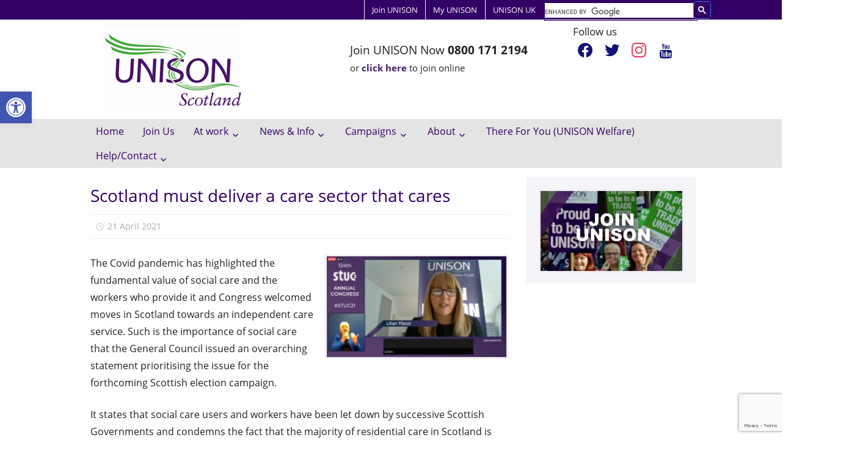

--- FILE ---
content_type: text/html; charset=utf-8
request_url: https://www.google.com/recaptcha/api2/anchor?ar=1&k=6Ld2FoQUAAAAAA72j2F6e0slZ2NedQXaeZ8K19Vi&co=aHR0cHM6Ly91bmlzb24tc2NvdGxhbmQub3JnOjQ0Mw..&hl=en&v=N67nZn4AqZkNcbeMu4prBgzg&size=invisible&anchor-ms=20000&execute-ms=30000&cb=22zy9rp03ntz
body_size: 48566
content:
<!DOCTYPE HTML><html dir="ltr" lang="en"><head><meta http-equiv="Content-Type" content="text/html; charset=UTF-8">
<meta http-equiv="X-UA-Compatible" content="IE=edge">
<title>reCAPTCHA</title>
<style type="text/css">
/* cyrillic-ext */
@font-face {
  font-family: 'Roboto';
  font-style: normal;
  font-weight: 400;
  font-stretch: 100%;
  src: url(//fonts.gstatic.com/s/roboto/v48/KFO7CnqEu92Fr1ME7kSn66aGLdTylUAMa3GUBHMdazTgWw.woff2) format('woff2');
  unicode-range: U+0460-052F, U+1C80-1C8A, U+20B4, U+2DE0-2DFF, U+A640-A69F, U+FE2E-FE2F;
}
/* cyrillic */
@font-face {
  font-family: 'Roboto';
  font-style: normal;
  font-weight: 400;
  font-stretch: 100%;
  src: url(//fonts.gstatic.com/s/roboto/v48/KFO7CnqEu92Fr1ME7kSn66aGLdTylUAMa3iUBHMdazTgWw.woff2) format('woff2');
  unicode-range: U+0301, U+0400-045F, U+0490-0491, U+04B0-04B1, U+2116;
}
/* greek-ext */
@font-face {
  font-family: 'Roboto';
  font-style: normal;
  font-weight: 400;
  font-stretch: 100%;
  src: url(//fonts.gstatic.com/s/roboto/v48/KFO7CnqEu92Fr1ME7kSn66aGLdTylUAMa3CUBHMdazTgWw.woff2) format('woff2');
  unicode-range: U+1F00-1FFF;
}
/* greek */
@font-face {
  font-family: 'Roboto';
  font-style: normal;
  font-weight: 400;
  font-stretch: 100%;
  src: url(//fonts.gstatic.com/s/roboto/v48/KFO7CnqEu92Fr1ME7kSn66aGLdTylUAMa3-UBHMdazTgWw.woff2) format('woff2');
  unicode-range: U+0370-0377, U+037A-037F, U+0384-038A, U+038C, U+038E-03A1, U+03A3-03FF;
}
/* math */
@font-face {
  font-family: 'Roboto';
  font-style: normal;
  font-weight: 400;
  font-stretch: 100%;
  src: url(//fonts.gstatic.com/s/roboto/v48/KFO7CnqEu92Fr1ME7kSn66aGLdTylUAMawCUBHMdazTgWw.woff2) format('woff2');
  unicode-range: U+0302-0303, U+0305, U+0307-0308, U+0310, U+0312, U+0315, U+031A, U+0326-0327, U+032C, U+032F-0330, U+0332-0333, U+0338, U+033A, U+0346, U+034D, U+0391-03A1, U+03A3-03A9, U+03B1-03C9, U+03D1, U+03D5-03D6, U+03F0-03F1, U+03F4-03F5, U+2016-2017, U+2034-2038, U+203C, U+2040, U+2043, U+2047, U+2050, U+2057, U+205F, U+2070-2071, U+2074-208E, U+2090-209C, U+20D0-20DC, U+20E1, U+20E5-20EF, U+2100-2112, U+2114-2115, U+2117-2121, U+2123-214F, U+2190, U+2192, U+2194-21AE, U+21B0-21E5, U+21F1-21F2, U+21F4-2211, U+2213-2214, U+2216-22FF, U+2308-230B, U+2310, U+2319, U+231C-2321, U+2336-237A, U+237C, U+2395, U+239B-23B7, U+23D0, U+23DC-23E1, U+2474-2475, U+25AF, U+25B3, U+25B7, U+25BD, U+25C1, U+25CA, U+25CC, U+25FB, U+266D-266F, U+27C0-27FF, U+2900-2AFF, U+2B0E-2B11, U+2B30-2B4C, U+2BFE, U+3030, U+FF5B, U+FF5D, U+1D400-1D7FF, U+1EE00-1EEFF;
}
/* symbols */
@font-face {
  font-family: 'Roboto';
  font-style: normal;
  font-weight: 400;
  font-stretch: 100%;
  src: url(//fonts.gstatic.com/s/roboto/v48/KFO7CnqEu92Fr1ME7kSn66aGLdTylUAMaxKUBHMdazTgWw.woff2) format('woff2');
  unicode-range: U+0001-000C, U+000E-001F, U+007F-009F, U+20DD-20E0, U+20E2-20E4, U+2150-218F, U+2190, U+2192, U+2194-2199, U+21AF, U+21E6-21F0, U+21F3, U+2218-2219, U+2299, U+22C4-22C6, U+2300-243F, U+2440-244A, U+2460-24FF, U+25A0-27BF, U+2800-28FF, U+2921-2922, U+2981, U+29BF, U+29EB, U+2B00-2BFF, U+4DC0-4DFF, U+FFF9-FFFB, U+10140-1018E, U+10190-1019C, U+101A0, U+101D0-101FD, U+102E0-102FB, U+10E60-10E7E, U+1D2C0-1D2D3, U+1D2E0-1D37F, U+1F000-1F0FF, U+1F100-1F1AD, U+1F1E6-1F1FF, U+1F30D-1F30F, U+1F315, U+1F31C, U+1F31E, U+1F320-1F32C, U+1F336, U+1F378, U+1F37D, U+1F382, U+1F393-1F39F, U+1F3A7-1F3A8, U+1F3AC-1F3AF, U+1F3C2, U+1F3C4-1F3C6, U+1F3CA-1F3CE, U+1F3D4-1F3E0, U+1F3ED, U+1F3F1-1F3F3, U+1F3F5-1F3F7, U+1F408, U+1F415, U+1F41F, U+1F426, U+1F43F, U+1F441-1F442, U+1F444, U+1F446-1F449, U+1F44C-1F44E, U+1F453, U+1F46A, U+1F47D, U+1F4A3, U+1F4B0, U+1F4B3, U+1F4B9, U+1F4BB, U+1F4BF, U+1F4C8-1F4CB, U+1F4D6, U+1F4DA, U+1F4DF, U+1F4E3-1F4E6, U+1F4EA-1F4ED, U+1F4F7, U+1F4F9-1F4FB, U+1F4FD-1F4FE, U+1F503, U+1F507-1F50B, U+1F50D, U+1F512-1F513, U+1F53E-1F54A, U+1F54F-1F5FA, U+1F610, U+1F650-1F67F, U+1F687, U+1F68D, U+1F691, U+1F694, U+1F698, U+1F6AD, U+1F6B2, U+1F6B9-1F6BA, U+1F6BC, U+1F6C6-1F6CF, U+1F6D3-1F6D7, U+1F6E0-1F6EA, U+1F6F0-1F6F3, U+1F6F7-1F6FC, U+1F700-1F7FF, U+1F800-1F80B, U+1F810-1F847, U+1F850-1F859, U+1F860-1F887, U+1F890-1F8AD, U+1F8B0-1F8BB, U+1F8C0-1F8C1, U+1F900-1F90B, U+1F93B, U+1F946, U+1F984, U+1F996, U+1F9E9, U+1FA00-1FA6F, U+1FA70-1FA7C, U+1FA80-1FA89, U+1FA8F-1FAC6, U+1FACE-1FADC, U+1FADF-1FAE9, U+1FAF0-1FAF8, U+1FB00-1FBFF;
}
/* vietnamese */
@font-face {
  font-family: 'Roboto';
  font-style: normal;
  font-weight: 400;
  font-stretch: 100%;
  src: url(//fonts.gstatic.com/s/roboto/v48/KFO7CnqEu92Fr1ME7kSn66aGLdTylUAMa3OUBHMdazTgWw.woff2) format('woff2');
  unicode-range: U+0102-0103, U+0110-0111, U+0128-0129, U+0168-0169, U+01A0-01A1, U+01AF-01B0, U+0300-0301, U+0303-0304, U+0308-0309, U+0323, U+0329, U+1EA0-1EF9, U+20AB;
}
/* latin-ext */
@font-face {
  font-family: 'Roboto';
  font-style: normal;
  font-weight: 400;
  font-stretch: 100%;
  src: url(//fonts.gstatic.com/s/roboto/v48/KFO7CnqEu92Fr1ME7kSn66aGLdTylUAMa3KUBHMdazTgWw.woff2) format('woff2');
  unicode-range: U+0100-02BA, U+02BD-02C5, U+02C7-02CC, U+02CE-02D7, U+02DD-02FF, U+0304, U+0308, U+0329, U+1D00-1DBF, U+1E00-1E9F, U+1EF2-1EFF, U+2020, U+20A0-20AB, U+20AD-20C0, U+2113, U+2C60-2C7F, U+A720-A7FF;
}
/* latin */
@font-face {
  font-family: 'Roboto';
  font-style: normal;
  font-weight: 400;
  font-stretch: 100%;
  src: url(//fonts.gstatic.com/s/roboto/v48/KFO7CnqEu92Fr1ME7kSn66aGLdTylUAMa3yUBHMdazQ.woff2) format('woff2');
  unicode-range: U+0000-00FF, U+0131, U+0152-0153, U+02BB-02BC, U+02C6, U+02DA, U+02DC, U+0304, U+0308, U+0329, U+2000-206F, U+20AC, U+2122, U+2191, U+2193, U+2212, U+2215, U+FEFF, U+FFFD;
}
/* cyrillic-ext */
@font-face {
  font-family: 'Roboto';
  font-style: normal;
  font-weight: 500;
  font-stretch: 100%;
  src: url(//fonts.gstatic.com/s/roboto/v48/KFO7CnqEu92Fr1ME7kSn66aGLdTylUAMa3GUBHMdazTgWw.woff2) format('woff2');
  unicode-range: U+0460-052F, U+1C80-1C8A, U+20B4, U+2DE0-2DFF, U+A640-A69F, U+FE2E-FE2F;
}
/* cyrillic */
@font-face {
  font-family: 'Roboto';
  font-style: normal;
  font-weight: 500;
  font-stretch: 100%;
  src: url(//fonts.gstatic.com/s/roboto/v48/KFO7CnqEu92Fr1ME7kSn66aGLdTylUAMa3iUBHMdazTgWw.woff2) format('woff2');
  unicode-range: U+0301, U+0400-045F, U+0490-0491, U+04B0-04B1, U+2116;
}
/* greek-ext */
@font-face {
  font-family: 'Roboto';
  font-style: normal;
  font-weight: 500;
  font-stretch: 100%;
  src: url(//fonts.gstatic.com/s/roboto/v48/KFO7CnqEu92Fr1ME7kSn66aGLdTylUAMa3CUBHMdazTgWw.woff2) format('woff2');
  unicode-range: U+1F00-1FFF;
}
/* greek */
@font-face {
  font-family: 'Roboto';
  font-style: normal;
  font-weight: 500;
  font-stretch: 100%;
  src: url(//fonts.gstatic.com/s/roboto/v48/KFO7CnqEu92Fr1ME7kSn66aGLdTylUAMa3-UBHMdazTgWw.woff2) format('woff2');
  unicode-range: U+0370-0377, U+037A-037F, U+0384-038A, U+038C, U+038E-03A1, U+03A3-03FF;
}
/* math */
@font-face {
  font-family: 'Roboto';
  font-style: normal;
  font-weight: 500;
  font-stretch: 100%;
  src: url(//fonts.gstatic.com/s/roboto/v48/KFO7CnqEu92Fr1ME7kSn66aGLdTylUAMawCUBHMdazTgWw.woff2) format('woff2');
  unicode-range: U+0302-0303, U+0305, U+0307-0308, U+0310, U+0312, U+0315, U+031A, U+0326-0327, U+032C, U+032F-0330, U+0332-0333, U+0338, U+033A, U+0346, U+034D, U+0391-03A1, U+03A3-03A9, U+03B1-03C9, U+03D1, U+03D5-03D6, U+03F0-03F1, U+03F4-03F5, U+2016-2017, U+2034-2038, U+203C, U+2040, U+2043, U+2047, U+2050, U+2057, U+205F, U+2070-2071, U+2074-208E, U+2090-209C, U+20D0-20DC, U+20E1, U+20E5-20EF, U+2100-2112, U+2114-2115, U+2117-2121, U+2123-214F, U+2190, U+2192, U+2194-21AE, U+21B0-21E5, U+21F1-21F2, U+21F4-2211, U+2213-2214, U+2216-22FF, U+2308-230B, U+2310, U+2319, U+231C-2321, U+2336-237A, U+237C, U+2395, U+239B-23B7, U+23D0, U+23DC-23E1, U+2474-2475, U+25AF, U+25B3, U+25B7, U+25BD, U+25C1, U+25CA, U+25CC, U+25FB, U+266D-266F, U+27C0-27FF, U+2900-2AFF, U+2B0E-2B11, U+2B30-2B4C, U+2BFE, U+3030, U+FF5B, U+FF5D, U+1D400-1D7FF, U+1EE00-1EEFF;
}
/* symbols */
@font-face {
  font-family: 'Roboto';
  font-style: normal;
  font-weight: 500;
  font-stretch: 100%;
  src: url(//fonts.gstatic.com/s/roboto/v48/KFO7CnqEu92Fr1ME7kSn66aGLdTylUAMaxKUBHMdazTgWw.woff2) format('woff2');
  unicode-range: U+0001-000C, U+000E-001F, U+007F-009F, U+20DD-20E0, U+20E2-20E4, U+2150-218F, U+2190, U+2192, U+2194-2199, U+21AF, U+21E6-21F0, U+21F3, U+2218-2219, U+2299, U+22C4-22C6, U+2300-243F, U+2440-244A, U+2460-24FF, U+25A0-27BF, U+2800-28FF, U+2921-2922, U+2981, U+29BF, U+29EB, U+2B00-2BFF, U+4DC0-4DFF, U+FFF9-FFFB, U+10140-1018E, U+10190-1019C, U+101A0, U+101D0-101FD, U+102E0-102FB, U+10E60-10E7E, U+1D2C0-1D2D3, U+1D2E0-1D37F, U+1F000-1F0FF, U+1F100-1F1AD, U+1F1E6-1F1FF, U+1F30D-1F30F, U+1F315, U+1F31C, U+1F31E, U+1F320-1F32C, U+1F336, U+1F378, U+1F37D, U+1F382, U+1F393-1F39F, U+1F3A7-1F3A8, U+1F3AC-1F3AF, U+1F3C2, U+1F3C4-1F3C6, U+1F3CA-1F3CE, U+1F3D4-1F3E0, U+1F3ED, U+1F3F1-1F3F3, U+1F3F5-1F3F7, U+1F408, U+1F415, U+1F41F, U+1F426, U+1F43F, U+1F441-1F442, U+1F444, U+1F446-1F449, U+1F44C-1F44E, U+1F453, U+1F46A, U+1F47D, U+1F4A3, U+1F4B0, U+1F4B3, U+1F4B9, U+1F4BB, U+1F4BF, U+1F4C8-1F4CB, U+1F4D6, U+1F4DA, U+1F4DF, U+1F4E3-1F4E6, U+1F4EA-1F4ED, U+1F4F7, U+1F4F9-1F4FB, U+1F4FD-1F4FE, U+1F503, U+1F507-1F50B, U+1F50D, U+1F512-1F513, U+1F53E-1F54A, U+1F54F-1F5FA, U+1F610, U+1F650-1F67F, U+1F687, U+1F68D, U+1F691, U+1F694, U+1F698, U+1F6AD, U+1F6B2, U+1F6B9-1F6BA, U+1F6BC, U+1F6C6-1F6CF, U+1F6D3-1F6D7, U+1F6E0-1F6EA, U+1F6F0-1F6F3, U+1F6F7-1F6FC, U+1F700-1F7FF, U+1F800-1F80B, U+1F810-1F847, U+1F850-1F859, U+1F860-1F887, U+1F890-1F8AD, U+1F8B0-1F8BB, U+1F8C0-1F8C1, U+1F900-1F90B, U+1F93B, U+1F946, U+1F984, U+1F996, U+1F9E9, U+1FA00-1FA6F, U+1FA70-1FA7C, U+1FA80-1FA89, U+1FA8F-1FAC6, U+1FACE-1FADC, U+1FADF-1FAE9, U+1FAF0-1FAF8, U+1FB00-1FBFF;
}
/* vietnamese */
@font-face {
  font-family: 'Roboto';
  font-style: normal;
  font-weight: 500;
  font-stretch: 100%;
  src: url(//fonts.gstatic.com/s/roboto/v48/KFO7CnqEu92Fr1ME7kSn66aGLdTylUAMa3OUBHMdazTgWw.woff2) format('woff2');
  unicode-range: U+0102-0103, U+0110-0111, U+0128-0129, U+0168-0169, U+01A0-01A1, U+01AF-01B0, U+0300-0301, U+0303-0304, U+0308-0309, U+0323, U+0329, U+1EA0-1EF9, U+20AB;
}
/* latin-ext */
@font-face {
  font-family: 'Roboto';
  font-style: normal;
  font-weight: 500;
  font-stretch: 100%;
  src: url(//fonts.gstatic.com/s/roboto/v48/KFO7CnqEu92Fr1ME7kSn66aGLdTylUAMa3KUBHMdazTgWw.woff2) format('woff2');
  unicode-range: U+0100-02BA, U+02BD-02C5, U+02C7-02CC, U+02CE-02D7, U+02DD-02FF, U+0304, U+0308, U+0329, U+1D00-1DBF, U+1E00-1E9F, U+1EF2-1EFF, U+2020, U+20A0-20AB, U+20AD-20C0, U+2113, U+2C60-2C7F, U+A720-A7FF;
}
/* latin */
@font-face {
  font-family: 'Roboto';
  font-style: normal;
  font-weight: 500;
  font-stretch: 100%;
  src: url(//fonts.gstatic.com/s/roboto/v48/KFO7CnqEu92Fr1ME7kSn66aGLdTylUAMa3yUBHMdazQ.woff2) format('woff2');
  unicode-range: U+0000-00FF, U+0131, U+0152-0153, U+02BB-02BC, U+02C6, U+02DA, U+02DC, U+0304, U+0308, U+0329, U+2000-206F, U+20AC, U+2122, U+2191, U+2193, U+2212, U+2215, U+FEFF, U+FFFD;
}
/* cyrillic-ext */
@font-face {
  font-family: 'Roboto';
  font-style: normal;
  font-weight: 900;
  font-stretch: 100%;
  src: url(//fonts.gstatic.com/s/roboto/v48/KFO7CnqEu92Fr1ME7kSn66aGLdTylUAMa3GUBHMdazTgWw.woff2) format('woff2');
  unicode-range: U+0460-052F, U+1C80-1C8A, U+20B4, U+2DE0-2DFF, U+A640-A69F, U+FE2E-FE2F;
}
/* cyrillic */
@font-face {
  font-family: 'Roboto';
  font-style: normal;
  font-weight: 900;
  font-stretch: 100%;
  src: url(//fonts.gstatic.com/s/roboto/v48/KFO7CnqEu92Fr1ME7kSn66aGLdTylUAMa3iUBHMdazTgWw.woff2) format('woff2');
  unicode-range: U+0301, U+0400-045F, U+0490-0491, U+04B0-04B1, U+2116;
}
/* greek-ext */
@font-face {
  font-family: 'Roboto';
  font-style: normal;
  font-weight: 900;
  font-stretch: 100%;
  src: url(//fonts.gstatic.com/s/roboto/v48/KFO7CnqEu92Fr1ME7kSn66aGLdTylUAMa3CUBHMdazTgWw.woff2) format('woff2');
  unicode-range: U+1F00-1FFF;
}
/* greek */
@font-face {
  font-family: 'Roboto';
  font-style: normal;
  font-weight: 900;
  font-stretch: 100%;
  src: url(//fonts.gstatic.com/s/roboto/v48/KFO7CnqEu92Fr1ME7kSn66aGLdTylUAMa3-UBHMdazTgWw.woff2) format('woff2');
  unicode-range: U+0370-0377, U+037A-037F, U+0384-038A, U+038C, U+038E-03A1, U+03A3-03FF;
}
/* math */
@font-face {
  font-family: 'Roboto';
  font-style: normal;
  font-weight: 900;
  font-stretch: 100%;
  src: url(//fonts.gstatic.com/s/roboto/v48/KFO7CnqEu92Fr1ME7kSn66aGLdTylUAMawCUBHMdazTgWw.woff2) format('woff2');
  unicode-range: U+0302-0303, U+0305, U+0307-0308, U+0310, U+0312, U+0315, U+031A, U+0326-0327, U+032C, U+032F-0330, U+0332-0333, U+0338, U+033A, U+0346, U+034D, U+0391-03A1, U+03A3-03A9, U+03B1-03C9, U+03D1, U+03D5-03D6, U+03F0-03F1, U+03F4-03F5, U+2016-2017, U+2034-2038, U+203C, U+2040, U+2043, U+2047, U+2050, U+2057, U+205F, U+2070-2071, U+2074-208E, U+2090-209C, U+20D0-20DC, U+20E1, U+20E5-20EF, U+2100-2112, U+2114-2115, U+2117-2121, U+2123-214F, U+2190, U+2192, U+2194-21AE, U+21B0-21E5, U+21F1-21F2, U+21F4-2211, U+2213-2214, U+2216-22FF, U+2308-230B, U+2310, U+2319, U+231C-2321, U+2336-237A, U+237C, U+2395, U+239B-23B7, U+23D0, U+23DC-23E1, U+2474-2475, U+25AF, U+25B3, U+25B7, U+25BD, U+25C1, U+25CA, U+25CC, U+25FB, U+266D-266F, U+27C0-27FF, U+2900-2AFF, U+2B0E-2B11, U+2B30-2B4C, U+2BFE, U+3030, U+FF5B, U+FF5D, U+1D400-1D7FF, U+1EE00-1EEFF;
}
/* symbols */
@font-face {
  font-family: 'Roboto';
  font-style: normal;
  font-weight: 900;
  font-stretch: 100%;
  src: url(//fonts.gstatic.com/s/roboto/v48/KFO7CnqEu92Fr1ME7kSn66aGLdTylUAMaxKUBHMdazTgWw.woff2) format('woff2');
  unicode-range: U+0001-000C, U+000E-001F, U+007F-009F, U+20DD-20E0, U+20E2-20E4, U+2150-218F, U+2190, U+2192, U+2194-2199, U+21AF, U+21E6-21F0, U+21F3, U+2218-2219, U+2299, U+22C4-22C6, U+2300-243F, U+2440-244A, U+2460-24FF, U+25A0-27BF, U+2800-28FF, U+2921-2922, U+2981, U+29BF, U+29EB, U+2B00-2BFF, U+4DC0-4DFF, U+FFF9-FFFB, U+10140-1018E, U+10190-1019C, U+101A0, U+101D0-101FD, U+102E0-102FB, U+10E60-10E7E, U+1D2C0-1D2D3, U+1D2E0-1D37F, U+1F000-1F0FF, U+1F100-1F1AD, U+1F1E6-1F1FF, U+1F30D-1F30F, U+1F315, U+1F31C, U+1F31E, U+1F320-1F32C, U+1F336, U+1F378, U+1F37D, U+1F382, U+1F393-1F39F, U+1F3A7-1F3A8, U+1F3AC-1F3AF, U+1F3C2, U+1F3C4-1F3C6, U+1F3CA-1F3CE, U+1F3D4-1F3E0, U+1F3ED, U+1F3F1-1F3F3, U+1F3F5-1F3F7, U+1F408, U+1F415, U+1F41F, U+1F426, U+1F43F, U+1F441-1F442, U+1F444, U+1F446-1F449, U+1F44C-1F44E, U+1F453, U+1F46A, U+1F47D, U+1F4A3, U+1F4B0, U+1F4B3, U+1F4B9, U+1F4BB, U+1F4BF, U+1F4C8-1F4CB, U+1F4D6, U+1F4DA, U+1F4DF, U+1F4E3-1F4E6, U+1F4EA-1F4ED, U+1F4F7, U+1F4F9-1F4FB, U+1F4FD-1F4FE, U+1F503, U+1F507-1F50B, U+1F50D, U+1F512-1F513, U+1F53E-1F54A, U+1F54F-1F5FA, U+1F610, U+1F650-1F67F, U+1F687, U+1F68D, U+1F691, U+1F694, U+1F698, U+1F6AD, U+1F6B2, U+1F6B9-1F6BA, U+1F6BC, U+1F6C6-1F6CF, U+1F6D3-1F6D7, U+1F6E0-1F6EA, U+1F6F0-1F6F3, U+1F6F7-1F6FC, U+1F700-1F7FF, U+1F800-1F80B, U+1F810-1F847, U+1F850-1F859, U+1F860-1F887, U+1F890-1F8AD, U+1F8B0-1F8BB, U+1F8C0-1F8C1, U+1F900-1F90B, U+1F93B, U+1F946, U+1F984, U+1F996, U+1F9E9, U+1FA00-1FA6F, U+1FA70-1FA7C, U+1FA80-1FA89, U+1FA8F-1FAC6, U+1FACE-1FADC, U+1FADF-1FAE9, U+1FAF0-1FAF8, U+1FB00-1FBFF;
}
/* vietnamese */
@font-face {
  font-family: 'Roboto';
  font-style: normal;
  font-weight: 900;
  font-stretch: 100%;
  src: url(//fonts.gstatic.com/s/roboto/v48/KFO7CnqEu92Fr1ME7kSn66aGLdTylUAMa3OUBHMdazTgWw.woff2) format('woff2');
  unicode-range: U+0102-0103, U+0110-0111, U+0128-0129, U+0168-0169, U+01A0-01A1, U+01AF-01B0, U+0300-0301, U+0303-0304, U+0308-0309, U+0323, U+0329, U+1EA0-1EF9, U+20AB;
}
/* latin-ext */
@font-face {
  font-family: 'Roboto';
  font-style: normal;
  font-weight: 900;
  font-stretch: 100%;
  src: url(//fonts.gstatic.com/s/roboto/v48/KFO7CnqEu92Fr1ME7kSn66aGLdTylUAMa3KUBHMdazTgWw.woff2) format('woff2');
  unicode-range: U+0100-02BA, U+02BD-02C5, U+02C7-02CC, U+02CE-02D7, U+02DD-02FF, U+0304, U+0308, U+0329, U+1D00-1DBF, U+1E00-1E9F, U+1EF2-1EFF, U+2020, U+20A0-20AB, U+20AD-20C0, U+2113, U+2C60-2C7F, U+A720-A7FF;
}
/* latin */
@font-face {
  font-family: 'Roboto';
  font-style: normal;
  font-weight: 900;
  font-stretch: 100%;
  src: url(//fonts.gstatic.com/s/roboto/v48/KFO7CnqEu92Fr1ME7kSn66aGLdTylUAMa3yUBHMdazQ.woff2) format('woff2');
  unicode-range: U+0000-00FF, U+0131, U+0152-0153, U+02BB-02BC, U+02C6, U+02DA, U+02DC, U+0304, U+0308, U+0329, U+2000-206F, U+20AC, U+2122, U+2191, U+2193, U+2212, U+2215, U+FEFF, U+FFFD;
}

</style>
<link rel="stylesheet" type="text/css" href="https://www.gstatic.com/recaptcha/releases/N67nZn4AqZkNcbeMu4prBgzg/styles__ltr.css">
<script nonce="dyHKcJVHz_1MsdiT_xIcEw" type="text/javascript">window['__recaptcha_api'] = 'https://www.google.com/recaptcha/api2/';</script>
<script type="text/javascript" src="https://www.gstatic.com/recaptcha/releases/N67nZn4AqZkNcbeMu4prBgzg/recaptcha__en.js" nonce="dyHKcJVHz_1MsdiT_xIcEw">
      
    </script></head>
<body><div id="rc-anchor-alert" class="rc-anchor-alert"></div>
<input type="hidden" id="recaptcha-token" value="[base64]">
<script type="text/javascript" nonce="dyHKcJVHz_1MsdiT_xIcEw">
      recaptcha.anchor.Main.init("[\x22ainput\x22,[\x22bgdata\x22,\x22\x22,\[base64]/[base64]/[base64]/ZyhXLGgpOnEoW04sMjEsbF0sVywwKSxoKSxmYWxzZSxmYWxzZSl9Y2F0Y2goayl7RygzNTgsVyk/[base64]/[base64]/[base64]/[base64]/[base64]/[base64]/[base64]/bmV3IEJbT10oRFswXSk6dz09Mj9uZXcgQltPXShEWzBdLERbMV0pOnc9PTM/bmV3IEJbT10oRFswXSxEWzFdLERbMl0pOnc9PTQ/[base64]/[base64]/[base64]/[base64]/[base64]\\u003d\x22,\[base64]\\u003d\x22,\[base64]/DuDfDmhnCrsOlwpxlw6Acw47CrmjCqcK2aMKDw5EgXG1Aw6kFwqBedn5LbcKNw65CwqzDgz8nwpDClErChVzCgW97woXCqMK6w6nCpjM8wpRsw79/CsONwoTCt8OCwpTCn8KYbE0jwr3CosK4ezfDksOvw7cnw77DqMKRw59Wfm/DrMKRMzPCtsKQwr5AXQhfw5piIMO3w77CvcOMD1cYwooBcsODwqN9JSZew7ZdQ1PDosKEdRHDlmA6bcObwpbCksOjw43DgsO5w718w63DtcKowpxvw7vDocOjwqfCgcOxVi0Dw5jCgMOdw5vDmSw3EBlgw6rDqcOKFEvDqmHDsMOJcWfCrcO4WMKGwqvDncOrw5/CksKcwrljw4MGwrlAw4zDi2nCiWDDpF7DrcKZw5HDmTB1wptpd8KzGcKSBcO6wqHCmcK5ecKHwq9rO1dQOcKzEcOcw6wLwphrY8K1wp0vbCVUw5BrVsKMwqcuw5XDjkF/bBDDgcOxwqHCnsOGGz7CucOowos7wpsfw7pQGcOoc2d4HsOeZcKJBcOEIxnCinUxw4fDj0QBw6ptwqgKw57CgFQoOcOpwoTDgGUqw4HCjHPCucKiGFTDicO9OUl/Y1c/[base64]/wqMQScO/wq4tX8OTRcOVMsO2LSRmw48VwqdUw4XDh1bDpw/[base64]/CpcOQw6zCgMOgMsOpWMOIBMOSM8Krw7NNF8O/w6HDo0NOfcOjAcKlSMODC8O9AVTChsOmwpQqcjPCowXCjMOsw6PCmx09w71vwrvDrzDCulJkwpfDmsKWw5rDsGZew4hQC8KeHMOlwqB3asKIGk8Jw77CgAHChcOUwpU2DsKNLQkRwqQOwp4pKzLDjh1Gw7Ycw4xUw7/CgVjCjkprw4TDoRYiJlrCsExmwrvCjHDDiUXDmMKHfnQNwpfCiyrDnRHDvsK1w5PCiMKSw4Jywq9qLQrCvEhLw4DCjsKVAcK1wqnCsMKJwp4OJcOZWsKAwolsw70JbQc3QB/DusOXw5TDjl7CrWTDtnzDqVoUaGlLQinCi8KJU1oow4fCqMKMwql7YcO4wpxUbxzCm3Eaw6HCqMKew5XDim8tW0rCtn1zwpwMNcOyw4fCkRHDk8O5w7EpwpE+w5hBw7wuwq7DvsOWw5vCu8OyBsO9w6txw7PDohM9f8OnCMK5w7/Dq8KAw53DkcKTQMK/w5/[base64]/DnWTDmmlRw74aNALDgSMCMMOqwrDDs3gAw7XCtsO7YEwgw4HDrsOmw4nDlMOMVzp0wpkUwqDCiWImQjvChgXCpsOkwpPCsxR3A8KZC8Oiwo3DjTHCmnPCu8KKAlocw75cKDDDjcOLV8K5w5TCs0/[base64]/fSXDjDbCisOMSm9rwrJNA0HDtMKZDcKpw6Vqw717w43DqcK/w65MwoTChcOMw4XCnmVAYTPCk8Kaw6TDomJww7hcwp3Cr3VRwpnCn07DisKXw6BZw5PDnMOTwpEnVsO/[base64]/Dvi4DZcKUZsKowp7CkTXDkcKPZcOnD17CnsKkLMOGw7wPeA4gR8KlOMOhw4DCscKNwrNNeMO2KsOuw60Twr/DmMKSBGzDohMjwq0xCnVSw6vDpjvCtcOPYQFbwodaSU7DncODw7/[base64]/VsOLwoDCisKrXh57w7pCw7vDhsOXw7sRw5zDnSUbw6/CuQ3Cg1bCh8KDwqcKw6PCocOAwq0jw7PDkMObw4bDpMO0VcOVAU/[base64]/[base64]/DsMKxX0TCumN9MsK9D8KvNcOaw6dKPhnDssO4w5HDuMOHwrvCl8K+w6gBC8KPwoPDgsOvayvCpsKXVcKOw6pdwrfDpcKTwqZbPMOqZcKFwr4IwqrCgMKeainDhsKEwqXCvjEuw5QUQcKZw6dnBi7DkcKNG0ZGw7rCnFtiwqzDmVjCiDfCkh/[base64]/CocOnw77CiMKSw4zDtsOjw6jCrsKuwqI1w5BLwpfCkMKHZVTDjcKBDR5cw5QCDxROw6PDiULDiWjDkcO6wpQrVDzDrCpowo3Dr3nDqsKuNMKIYMKPJDjCl8KGDG/Di2Zoa8KjDMKmwqE7w6BpCANBwrNOw7cLbcOmT8KpwpZaF8OVw57DosKNIg54w443w6zDiA9dw5XDr8KGOB3DosKew6QQPMOfEsKUw4nDpcOQBcOEaSJVwpgcO8OXOsKSw6/DnBhBwodwIxRswonDj8KDAMOXwpgEw5rDmsK3wqvCiyNQF8KJWcOZBjrDukfCksKXwrjDv8KdwpjDksK3FnYZwq1qcigqZsOaYzrCvcOKVMKyZsOUw7/Ctk7DhRx2wrogw4ROwozDgWZkOsKKwq/Dh3d/w6YdMMKVwrTCqMOQw69LDMKeMgdIwofDqMKae8KPa8KAJ8KKwrgswqTDs1InwppUEAB0w6/DmMOtworCtjBVc8Oww73DtMOtO8OiQMOrZxRkw6UUw7zDk8Khw5DDh8KrCMOIwpwYwq8efcKmwrjCj0wYasORH8OvwqNAIF7Du3nDunzDpkjDiMKbw7ptw6rDrcOlwqlUFC/[base64]/DlyrDrsOgw5sAMhfCnGJ8JsO+wrIxwrfDncOrwpcUw6MrB8ODAsKjwqdLJsKOwrzCn8KVw51lw5Naw4cmwpRhFMOowrpkTynCi3cvw5XDki7Cr8OdwqY2HnTCshh/w7h9wqUfZcOqRMOyw7Itw5BRwqx2wr5tIkfDjDbDmCnDjAAhw7/Dr8Osa8Ogw7/DpcKowq3DtsKQwqLDq8KPw77Dv8OlJW9TRXlzwqHDjkplcMKIOcOhKcKWwrIpwqTCpwxywrdIwqF4wpYqRUQvwpImS3g9NMK1OMK+Ekwvw5nDhsOdw5zDjDA9XMOABTrChMKeMcKKWU/CisKCwoQ0FMO/VMKJwrgDRcOoXcKLw74uw6lNwprDg8OGwr3DiDHDicK3wo5QHsKrY8Kbd8KtZV/Dt8OidDBIcSkHw65mwrfDgMKmwrgdw6bCtzgrwrDCncOYwpfDr8Oywr/CmcOqGcKvFMK6Yz8wFsO9EcKbSsKEw7MqwqJXFTx7NcK6w4YRU8ODw4jDhMO5w5ktPRHCucOnAsODw7vDqiPDuA8Rwpt+wpAzwpZgdMKBH8KCw5dnSEvDn1/CnVjCo8O3bSdoYyE9w5bCsmEgH8OewodSw6REwpnDnHvDhcOKAcK8esKKI8Onwqstw5wHc0UhPF1LwpArw6YSw6UzNwbDtcO1WcOfw7pkwpjCmcKDw6XDqGxmwqLDnsKjB8KqwpPCgcKICmnCjW/Dt8K7wprDlcKUesKJHCbCt8K6wrnDkh7CqMO6PQrCjcKwcUVmw6Qyw6vDqlPDt3LDsMOsw5QFWGXDsV/CrMK4YMOBdcOkTsObRxjDiWdcwq1ffcOxRBx+XhFHwpbCvsKHE2jCnMOnw6TDkMKVZlk/aA3Do8OsGsKFWCECJ3sdwpLCjjgpw5rCu8ObGxEHw4/CtsOzwptsw5Aew5LChkRyw50pEChqw4/DvMKbwqnCs2fDlz9LfsKnDMKxwo3DtMOHw7EsW1l/aicxQcOHb8KiLsOIEAXCmcKYVMKFKMKCwqvDnh3CliIIYkJiw6bDssOKMDPCjMK4DUPCusKlEATDmwzCg27DtxvCnsKdw487w6LCpVpnaH7DjcOAX8KQwoxJMGPCiMKmCBdHwp0uBQFHJHkzworCmcOEwrQgwoDCk8OGQsONLMO/[base64]/Dhm3Dm8KGbxvCi2HCl8KMQcKkwobDgMOww5VFw63Ci28mIGrDsMK/w7TDnnPDtMKVwoo5AMK+AMKpasKlw7p1w6HDs2nDqnTCsGnDnyfDuRPDnsObw7Nqwr7CscOFwqNuwpYYwrVuwocLw6HDrcKGcgjDgCPCnT/Co8O6ecOlWsKqC8OFScOLOsKeKChNXinCuMKCDMKOw7ZTbS8mPMKywr5SCcK2I8OwHsOmwo7DpMO3w4w3S8OwTBfCkzbCoWrCs2HCv3pIwo4VGlcBUMKvwoXDqX7ChT8Hw5TCsxnDucOqRsKKwqxswpjDoMKswrRXwobCksK8w45ww5Rqwq7DuMOew4/CkRLChw7CicOWSyXCn8KPGsK3w7HCkVbDk8OYwpZSa8O9w54XCcO3ZsKkwo00EMKPw7bDtsOzWzfCvS/DvFwrwrgASGZ/Kh3DkmbCvMOqWwBPw4oywqJQw63CocKQw4ccCsKow69swqY7wqjCpx3Dhy/Cq8KQw5XDjkvDhMOmwq7CuSHCvsOIVsO8Hy3CgjjCrVbDrcOGIn0Yw4nDicO5wrVKTg4dwq/DtXfCg8KfURDDp8KFw4TDpMOHwoXChMO+w6gOwrnCgRjDhHjCoQbDlsK7DA7DlsKjHcKtfsOETgpwwpjClB7DhiMnwp/DkMO4wrwMFsO9OHNCPMKZwoYSwoPCsMKKGsKrIjxDwo3DjTjDvko+BinDssO9w4hnw6hSwq3CslrCtsOpQ8O1wqA9L8OYAsKkwqPDgmEhCsKMZmrCnyTDph81fsOsw4TCo18wZ8K9w7tPLMO5YxjCpsKLDcKoVcOGGijCvMO/I8OjAXVTTULDp8K5IcK2wpB5DU90w60kQsOjw4/[base64]/UWQYw7YawqgVTW/CusKHw6NxwoJhVWPCmsO0U1PCi0dfw6/[base64]/[base64]/w7ddwofChGrCjml8BMORw5rClMKINSdgeMKpw4RuwqrDv13CrsKnTF4kw5okwpVPQ8KZVScTesOGXMOiw7/CkCtrwrFSw7nDgmA5wokhw7vDusKoccKNw6/DiARgw7dtDyk4w4XDvcK9w4nDuMK2cXfDpm3Ct8KBRh4mKWDDiMKHKcOTURU2GlxpHGXDocKOREMRUWRQwqPCu3/DmMKhwolhwqTCjhsjwqs/[base64]/DtkrCoifDmF4Mw5E8wrPDjcOxwrwJIlnDkMObwoXDkg9tw7jDi8OJDcKaw77DigrDqMK5wp/[base64]/CnSchw7rCkivCvsKrwpNFY0bDv3fDrmfCmT7DtMO8wpJ/wqDCgGFjFMOnMDvDtUhWESTCoDTDqMOqw7jDp8Oywp7DoFfCo1MJfMOXwozCjcOGU8Kbw710wp/DpcKawotIwpYOwrddKcO/wqhQdMODwqcrw5trOsO1w4U0w6fDkkgCwrPDscKqYm3CtDZ8OTLDhsOpW8O/w6zCn8Olwo06L3/DsMOWw67CncO9V8OnCmTDqVtzw41Uw5bCh8KtwozCn8KYe8Knwr1CwpADw5XChcKBahl0AnMGwpNewpdewqfCgcK7wo7DlC7DsTPDpcKLAlzCsMKea8KWcMKkX8OlbCHCpMKdwrw/wrLDml9XNnjCucKiwqpwdsKFKhbCvQDCt1cKwrNCSCBhwrwZW8OoPybDrVLCiMK7w79RwoRlw6PCtUvCr8K2wqFKwoBpwoRGwo8PQhfCvMKgwo0XC8Kza8O7woVVfBxuODRcAMOGw5sfw5/Dv3YawqbChGAyfcO4AcKtcsK5UsKYw4BxTsOXw6oRwo/DoQ9ZwoAiDMKqwqwNIgF2wokXDELDoUZZwpx/[base64]/CrSbCt1AaHWnCqsKtw7YOw7poCcOccQLDmMO1w5HDtsK/RR3DhsKKwpoYw4ovJH9mRMODQzA+w7LCmcKgE28MYiMGB8KRWsOURA/CtRoiW8K6CMK/[base64]/DqGPDoMK/w6hqXkvDucKlwr3DocOvw4rCucKOw78gccOAOS4ow4rCncOsXlbCqXFRNsKuBWrCpcKiw5dtSsKjwqc2woPDqcONDEs4w6jCucO6CUhtwonDrwjDtRPDnMKGKcK0NgM3woLDvCTDqGXDjW1+wrAPbcOaw6jDuEpIw7ZvwoA1GMOQwp4UQj/Cu2XCiMOlw490ccOOw5EewrZtw7x6wqpnwq8swpnDjsK6C13DiUFJw7MQwpnDmVvDj3BQw6RiwoJYw7MywqLDsDtnScKIXMOtw4HDt8O3wq9NwqXDucONwqvDlHs4wqQXw7jCqQ7CpnPDkHbDtH/Cq8OCw5fDgMO1Y0RAwq0Pw6XDhGrCosKWwrnDnjVQOlPDjMOYQVUhBMKAXSg7wqrDh2LCvsKpFEXCocOBDcO9w4vCl8Otw6/[base64]/CsMKCwozCvDNpw79Fw4/CncOTKsK/c8KFD8OqF8O7dcKfwqPDs1vCoEbDhlVuCMKiw4LCucO4woTDqMKyZ8KewrjDqUtjdzvCmCTCmRJJBcKHw5/[base64]/CsntAwoXCs1nCocK9A8Kewr/CjxIAwoBWI3/CtMKAwqIbwr5gQFtvw6/DnBpJwr1/wrvDjAQwDBltw6AEwqfCu1Utw5p6w4HDi1DDocO+FcObw4nDksKTVMOsw7MTbcO/wqQfwoAnwqTDjMORLi8xwrfCvsOzwrk5w5TCsTPDscKfOwjDpjsywo/CrMK/wqtyw6RFZcODQDNyBERkC8KhAMKiwp1hXh3CgsOYXE/CvsOJwq7DmsK4w78sacKkJsOLA8OpSmRmw5kNMgLCs8OWw6A0w5sXTT9PwoXDmxHDm8OJw6FNwq9RZsKeFcKFw5APwqsawrvCnDHDosKyHT8AwrXDjRTCm0LCklvDunTDihLCm8ONwo1dUMOvVXBtC8K1VMKAMghcOC7CkyPDjsO8woDCqSJ4wpkabSMVw6YXwrpUwo/CiEzDi1dhw78ORUnCucKcw57CucOWN0xHQcK3H3UGw5hvdcKzXsOuRsKKwplXw6LCgMKgw7tdw6t1Z8KEw6bDpnvDiDw+w73Cj8KiA8OqwqFiSw7DkiXCoMOMBcOePMOkbS/CuhcgAcKowr7CosKxwqASw7rCnsOlecOzeE0+HMO/[base64]/bhDDpCAqwr98ex44wpDDpSHCslBUMgokwqDDiDlowrF+wqlZw6ViZ8KWwrrDsHDDlMKJwoXCssOqw55PK8OowrQtw44Ywo8FZcOjIsO3wr3DlsKzw6nDjkfCncO/w5HDhcKUw6YYWmYSwrvCrWHDp8KmIVFWZMOfTSwOw47DhcOyw4TDsChcwoIew7Jxw5zDjMO6BmgBwoTDjMO+c8KCw5AECD3CpcOzPioBw7BWR8KzwpvDp2fCgg/[base64]/OcOrwqlWwqfDiXTCkmYqPE/DqsOVRHvDm3E0dk/CkWk/wolPAcKxSBPCqzpMwqx1w7bCuwPDgsK/w7djw78kw58eSj/[base64]/Dh8KGVjxjw7HDh8KBDGZcDMOowrN4NlB8KcO6RnTColnDsDx9V2jDsCQuw6h2wqB9BBsJH3PDosOjw69rV8OjACZsKMK/W21ZwqwnwrLDolMCfUbDjy/DgcKueMKGwprCryp2dMKfwqAJeMOeJj7Cny4yH1UQHHPChcOpw6LCqMKvwrrDpMOtW8K6UGgiw7/[base64]/CpcKDwqoJE8OufMKVw4oEwpVbw4jDpsO7wqxzKWZGf8K/VSYcw4B2w4JqYAJZaxPDq23Cq8KWwqVwOC4hwqrCqsOEw48Rw7nCm8Ohw5cUWcODcXrDiCgaUGLDnS7DvMO8wrgnwpN6HANLwrHCkRxteVZYYsOOw47DiBHDisOtXMOAEkZodH3CixnCg8Kxw5zCuSDDlsKqEMKSwqF3w7rDtcOMwq9mPsORIMOIw4nCmipqPjnDgy/Co3XDh8KCeMOyCjInw4MqBVDCsMKhFMKew6sbwpoMw7Y4wrPDqsKLwrbDkEAWOV3DpsOCw47Dq8O/wovDqgpiwrBbw7XCoHvCj8O1IcKxw43Dq8KDA8OMbSZuOsOJwojCjRbDtsOcG8Kpw48nw5QdwrjCtsK1wr/Du3XChcKeasK+wq/DmMKscsKAw44Ew4k6w4xyPMKEwoE7wrIZYHTClUXDncO4ccOWw4TDhBHCv0x5X2vDvcOKw4/DvcOMw53DgMOJwpnDjmTCgVE/[base64]/CvcOPV8Kcw6/DvWLCoMK/wrvDk8OsfEVyTsKZw4x0wqrClMOxwrjCtT3CjcKgwpIcKcOuwqFEQ8K8wrFRP8K0HMKDw55cD8K/IMKcwrfDgmMaw5BAwptzwrMCA8Khw4tIw71Fw4pHwqHCgMOYwqNZSy/Di8KNwpkkYsKywoI1wqs6w5PCmG/ChSVTwpXDisK6w6JMwqgFMcOEGsOlw73CnVXCpFDDtyjDscOpcMKscMKtOsO1bcOkw64IwovDvMKxwrXCpcOkwo/[base64]/DjcOwwr4Qw64Hwq7CkMKmwoHCssKOw4N4eQ7DihXCsCMJwos2wrlvwpXCm1ocw64jY8K4DsO8wqLCqVcOVsO1ZsK2wqFhw512w5cew7nDvE4OwrJKATteCsOXZcOcwqbDul4WRMOqZWgSBjxIQSF/wr3ChsK1w6t4w5Fncjcpd8Kjw4Jrw5E+w5/Csjlawq/[base64]/Dn8KWasKewqxKwqDCs8OTwrp9wqPCscKqaMOaw45OV8OkIDF6w7jCg8Kkwq8rC3DDqEHCtQo/Zjxaw5HDhsK/w57CnsOvTMKXw4bCiVcCMsO/woc/wrnDncK8PijDvcKQw6jCi3Yhw6XCuxZ6wpk2esKFw74lWcKcSsKsccKOLsO7wpzDuzfCnsOBakIoOmbCrcOKZsKPMFsrZhUNw45ywpVsd8Ogw48XQS5XPMO5QMOQw5bDhCXCl8OTwqDCljzDtSjDhMKKA8O+wolxccKoZMKeazrDisOIwp/DhWJtwqDDi8KiZjLDocKzwrnCnwnDrcKhZW0Qw6BEJcOnw5EGw5vDsBLDny4DecODw5k7McKmPG3CkDEQw7LCp8OEC8K1woHCok3DhcOREhHCpQfDqsKkCcO+YcK6wrbDucKpfMOPwpfChsK8wp/[base64]/[base64]/w6lAYMOQN8O9f8KbwqQOKsOGCMKBTcOawqTDl8KiZThRRHp8cQ1iw6c7wrbDisKdTcOiZzPDmsK/Z04cYsO/A8KPw7rDs8K7NQV8w4XDrVLCgULDucOrwr/DuQYZw5oiNh/DgWHDncKEwqd5Kg8hAh3CgXvCnAPCisKnbsKywrfCoSh/wrvCs8KIEsKUP8OxwqJ4OsONA10lOsOwwoxjEnw6HcKiwoB0SGEUwqHDpFRFw5/[base64]/[base64]/Cvm/DilMzw5B+K8OzwrNYw4LCknRhw6DDpsKZw7ZBMsKNw4PCv17Dp8Kvw5ZDBhInwpXCp8OAwrvCmhYsVWcrZjbCjMOrwo3CnMO+w4Bcw5YMwpzCnMOxw7pKWkbCsWbCpFdSUE3DtMKnMsK5Gmxxw6PDqkonSAzCiMKnw5s2XMO1ZyAiPBdww6o/wqzCucOuwrTDiBoFwpHCosOcw7TDqSt2WnJiw6rDgTJCwoYWTMOlXcOrAjJdw4jCncOwVDgwbyjDvMKDQTTCssKZRxFPJgUGw75KD2rDpMKtfcKmw7l/wqrDt8OEfELCikpUUzd6DMKkw6zDkXfCrMOpw6wgEWF2woVPIsKXYMKhwqFOHVswMsOawrEIHXZPGgHDpzjDmcO8E8O1w7Uiw5ZnUMO+w68PDMOBwq4NNB/DiMKzesOuw4DDksOswojCjxPDlsOIw4xzEcKOC8OYSCLDnGnCtMKcJkbDsMKEJcKfLkfDk8O0LRg1w5vDscKQP8O/M3jCoz3DsMKYwo/DlGEjYlQPw64DwoEOw6rCoBzDgcKYwq3DuTg8BRE/wpEfTCckez7CvMOkNcKoE09qWhrDp8KYImfDn8OMfx/Dj8KEL8O4wow4wp0fUBHCksK9wr3Cv8Osw5rDrMO4w6fCq8Oewo/CucO+SMONdFDDj2zCp8O4RsO+wpc1VzQSECrDvDwZd2PChmkuw7QgUlVUNcK+wp/DvcKjwpXCpG/[base64]/fsOMw7fCgMKEwr1yQMOKAcKLw6DDhgnCtsKjwqrCoUzDug8Nf8OFZsKRWsK3w5E6wq/[base64]/wqLCk8ODw6nCrMOzw5UwLwnDkyUZw7Ija8OmwpXDr2LDgsK/[base64]/[base64]/CpjPCocKuwoQ/a8OFw4UJEcO2w59MwotZA8K0WlbDgVjDrcO/HAVKw7QSJHPCkCVqwqrCq8Oge8OKTMOSKMKrw7bCt8Oww4JQw6EhGF3Dr2p4CE9Uw6VGd8OwwoQEwoPDqRgFBcO4OQ1tdcOzwqvCuQ5kwpJRL3nDowjCigjDvkrDkcOMb8KzwrV6TyJnwodyw7l3woA7S1fCoMKBYQHDjSUYCsKRw6zDqhJzcFzDlg7CgsKKwqwBwoo/[base64]/CtC9vfcOKaMKqCsOeEmYuAMKcIDNVwrF4wpNCCMOFwr3CssKCGcOCw6zDvkZnCknCg1zCusKhSm3DuMOFRCF6O8K8wpkkJF3CglvCuWTDrMKAFWbCi8OewqEGCxocLV/[base64]/Cs1E8wpA8w7l1w7/CiMO9KFHDlsKjwqrDgybDpsOWw5/DisK6A8KXw6nCrhIPGMOywolzKG4vwpTDpTrCpBopEhrDlxTCvUx9HcOEDQQnwp0Kw5VIwovCj13DtgbCkcKGSFhKdcOTVxfDiF01JwJrw57CtcOcCz9Mb8KLecOhw4INw6DDmMOyw5oXY3cXeQloGcOsNsKWU8KUWhTDt1/[base64]/w7ERw5RbfhHDtWTDoxEUaAzCviLDmsOYH2nDmxxywpHChcOjw4bCuFNLw5geABLCiQ9jw7DDksKUGcO2a35vOV/Dpz3Cj8O4w7jCk8O1wp3Cp8Oiw4lBwrbCjMOuUkMPwpISw6LDpXbDrcK/[base64]/CmsOIbFzDm8O6w7jCq8O1woZuRsKdw4TCvW/Do2LDgMObw6TCgkjDqHcqImEIw7M4DsOxYMKkw4JOw6oXw6fDlcOWw4A3w63ClmA6w7EzbMO+ICnDonhaw4Bywop1VTfDtRYkwoAwbMOCwqUBFsOFwocHw69lf8KnWH42DMKzI8KeVGgvw6x/SD/Du8OsDsK9w4fDvgPDsV3CscKZw43DuGAzNcOEw4jDt8OoU8O8w7Agwq/DlsKKd8KsWMO5w5TDucOLaEIZwq4GNcKDGsKtw7zDgsK3SRpnSsOQZ8O9w6YUwoTDocONIMOzZMOAW23DlMKvw69naMKiYCF7FcKbw6F0w7ZVUsOzHcKJwqR/wpMww6LDvsOIHwDDisOgwpU7CT7Cg8OeHMOeNnPCsRjDscOgY1ZgMcKmO8OBCRosIcOTH8O/CMOrJcKBVhFGGBgNAMOnXA0vWmXDpG56w5dpegdZWsOxaEvChngBw5V0w7xUVnVuw47ChcKLe25uw4lYw5kyw5XDvz3Cvk7DvsKcJR3Cu1bDkMOlKcKywpEAOsKvXgXDtMOGw7fDpGnDjD/Dt1QYwojClWXDkMKUQ8OdaGRDQHPDqcKowppQw6dAw5JJw4nCpMKyX8KxWMKswoJQVSZ/[base64]/Cuw7Ch8KDeXEkET7DgMOww5A4w4JUZQTCpMK3wrPDgcOHw4vCqQHDjsOww4UKwpTDpsKEw6BJXnvDnsOXXMK+LsO+VsKdPMOpfcK5T1hsbyLDk0/CmMOAEX3DvMK9wqvCgcOvw4bDpD/CrD1Hw7zCsnI5fA/Dk1QBw4fCm0/DhBgXXgvDqQZ1VMKfw54gYnbCmMO/CsOWwpLCj8O3wqnCk8KYw70hwrEGw4rCkTR1OxoqeMKXwoxPw4wfwrIRwqDCvcOyGcKcA8Osa0VgfkIcw6Z0LMOwP8OWSMKEw5Mjw5xzw6rCqjZ9aMOSw4LDg8OPwooNwp/CuHTDqMKAQMKlJQETei/DrcO0w4XDmMKswr7ChgjDsX8VwqY4WMKPwrTDpxfCmcKRdcOZRzzDlsOvXUVhwqXCrMKhXlTCqBA7w7PDsFc6D01TMXtMwrRLbjZ/w5fCkFBAaT/[base64]/[base64]/[base64]/Q8OIa1DDm1rClMOowpdNYsKFIWVbw4/Dv8Kpw6hPw5TCtMK9DMOCTx0OwplFGV9lwohLwqDCmCbDkQ3Cn8KNwoTCpsKabG7DjcKcSVJJw6fCux0CwqM/ZT5Bw4jCgMOWw6TDj8KJSsKdwrDCnMO6XcOhccOPH8ONw6sHesO8dsK7UMOzTHnDrV7Ct0TChsOOIxPCrsK3e3LDs8KmH8KvWcOHKcKhwrbCny7DtsOzwqdFNMKDKcOXP0dRSMK9w4PDq8OjwqE/[base64]/w44mwoHCpcO9eMK5M2XCmMOaw5/Dl8O/CcKrRSHCkhFoZsKZLVdgw6HDslPCocOzw4t/LjYbw5IXw4LCssOaw7rDp8KSw68PCsObw4tIwqPDs8OtHsKIwpMYbH7CngvDtsOJwqrDuWsvwrBzE8Oow6rDkcK3d8Opw6BVwpLCj3EyBQcvG3QeYUDCnsKPw69HekDCosKWaxPDh2Ziwp7Cm8KYw5/CmsOvdSJveQlWbAwmLgbCvcOHOA1aw5bDgyPCqcOvKVQKw7ZSwp0AwrnClcK1woRAeQMIWMOWaTBqw5wEYcOZARnCqsOhw7pLwqXDnsOZa8K9w6vDs0LCt0RQwozDtMOjw7PDrlfDi8OYwpHCv8KBBsK7IsKXQsKCwpTDpsOUGcKJw5LCisOQwo0/GhbDtiTCoEBww5ZUAsOSwoBhK8Orw7IUbsKfKMOLwrEIw4dQVBLDisKFRzDCqVrCshvCrcKUA8OZwqw2wp/DnQ5gORF7wpQZw7YmUMKxJHnDlBt9WWbDssKxwrRNUMK6S8KYwp4ARcODw7BmDW8ewpLDj8KFO1zDgMOLwoTDg8KWQipJw5tXEB55OgfDpjZ2W1l/wr/DgFIfbWNTacOIwqPDqcKnwovDpHx1BSDCksKyN8KZBMOkwo/CoTgOwqUea1XDu3UWwrbCrDMzw7HDlSzCk8OiQcKcw5sVw61RwoUFw5J8wph0wqbCgS0DLsO1ccKqIC7ChE3Comk/WBgUwoB7w6UOw5N8w6Ysw6DCkcKzacKkwojClxoDw7gYwpXDjwsLwpRCwqjCrMO5BR3Cuh9LG8KHwo9gw58rw6LCql/DpMKow74kNUN9wroiw4V+wqwBDmMSwr7DqMKYMcO3w5rCrGE/wo45GhZlw4vDlsK2wrJCw7DDuTcJwp3DkCEjf8ODT8KJwqLDiU8bwo/[base64]/CoRBQeSfCg8OCw6nCpcOSwr8RwrTCnDJRwprCh8OBFsKmw59Jwp7DmTbDmsOIOHlKGcKXwqs3SGM/[base64]/DicK+wpZcw7vDpSXDnSRfwrQ9wq3Dp8OswoskdHLDuMKOdB1ecmRmwq9vOSvCpMOHX8KDL3JTw4hEwp1pJ8K5S8OOwp3Do8Ktw6TDrgwJccKxRFXCtGoLESYhwqp8RWIqb8KUFUlgVn5gemVgZC8dM8ONMSVawq/DoHvCrsKbw5UJw5rDkALDu3F9Y8ONwoLCkXNGFMKuLjTCkMOjwp1Qw4/CrHFXwrnCucKmw4TDhcOzBsKLwpjDoltCO8OiwrM3wqkFwpo+OHcRDUoENMK/w4DDrMKnCMOawpHCkkViw47Csm4EwrMUw6Yzw64gVMK8EcOvwrYkYsOFwqhCZTdMw78rNEYbw64AfMK9wrvDhk3Do8OTwpvDpivCuinDksOvf8OTO8KYwq4Aw7EuL8Kvw48CVcKcw6wbw4/DuWLCoDtkMznCv3hkW8KrwpHCicOrY1fDsQRSw48sw7U4wp/CkiUseVvDhsOgwqgowq/[base64]/DsMOYwp/DuWoRw5nCs1w2Xxxzw6FuA8KOwpnCoGfDuEvDmsO9w4UrwqxJVcOKw43Crx4fw4JABHBFwrFAL1MPa2UrwoFWb8K7DMKpN24HcMKIdyzClFXCjQvDtsK8wrDCi8KDwrc9woESZ8KoScOqHXc/[base64]/DgsOCBcOxw5TCgEoXwqHCjRtJwrNzSsOeL2LDhlXDpzXDssKKMMKDw64ERcOjacOiPsOudMKKSHLDpQgCfcKJWcKLXyQ5worDmsOWwoACA8OkbyDDu8OKwrjCjF0rdMOTwqRCwoUhw47CsSE8T8KqwqFMRsO/w68rbEZSw5/DsMKoMsOMwqjDvcKbfsKONETDucOEwpZQwrjDksK7wqzDmcKjRsKJIjQ8w7o9OMKNJMO1UB0KwrcINCXDl0wNE3sUw53Co8KXwpFTwpPCjMOcdB/CtCLCnMKUOcOcw5/CiWDCocK/[base64]/DuVkQOcKAP8KMw7YtMyEdwpIPSsKpQ8KfXyxRbj/DnsKDwofCqcOEIsO9w6rCkBgewr/[base64]/[base64]/wojDhcKOwrLCu8K7NMO1wpHCocO3w6XDtcKQw4wkw5R1QghrDcKFw5rCmMOAGGMHIgcEwp9+PDvClsOVGsOxw5LCisODw73DvMOEQsOaXBbDo8KVRcO5ZzjCt8Kiwohmw4rDhMOtw43Dn0/CgHHDkMKdGSDDlVTDllB/[base64]/Cn8KNwpIDw7fDn8O1wr/Dt8KzE8KQXGfDnMKLwo3DpWDDkTLDjsOowozDpjcOwq02w68awrXDtcKjJ1lLTh3DmcKUOzHCv8KPw5bDgFELw7rDjnbDiMKlwq/[base64]/CvwQow6NxwrVmHDfDtMKkBlQSAjpfwqHDqBNtwqLDu8K4Q3jCssKMw7PDsE7Di2DDjMKzwpnCmsKcw6USbsK/wr7Ck0fCsXPCqGLDqwhiwohNw4bDlAvDgzoHAsKMT8KuwqJUw5hmFRrClB14wql+KsKIFBNnw4knwrVVwq19w5DDqMOvw6PDg8OewqY4w4NxwpfDlsKxQWHCrsORLMK0w6l3WMOfZCsbwqMHw47DmMO6Mi5jw7cIw4DCqU5sw5RJAyF/E8KKGiPCmsO4wrzDhGHCmDcWcU0gYsK9YMO5wqHDpQhUQBnCtsODMcORRFxFUhp/w5/Cn04RM0QCw4zDh8OOw51Pwq7DjicHTRtVw6vCpgAwwoTDm8OSw7kXw6kvDn/CnsOAbsOuw496KMOow6F8diPDhsO2Y8OHX8OOIDXCjUvDnQzDiUHDp8K9OsK6cMOHUQDCpjjDjAXCksOGwr/Ci8K1w4Yyb8Kyw5hjPiDDlHfCkzjCl1rDiFY/a0LCksKQw6nDusOOwq/CvzgpUWrCoQBmf8KHwqXDs8KhwqXDvyLDlUxcC0ZYAUtJZAbDqB/Cn8KpwqbCqMKXVcOcw63CuMKGfXvDtzHDkmjDscKLecORwrzCvMOjw7HDo8KxMwJDwqIJwpjDn0h/[base64]/DgCLCvCEAw4duwrDDq8KIwqssXMK/w491wrV8Fx0Ww6NxOlo3w5DDqRPDucOVCMOVM8OSGykZRgxnwq3Cs8OywpxIB8O/wqARw6UQw6PCjMKJCiVNcFjCjcOvwo7Cj17DiMOaV8K/JsO7RDrChMKke8O/[base64]/CnW5tw4zCvlHDgHPCnMKrJ8K0bg4kFHjDncKqw6oiVTrDncKmwp3DoMKpwpkDCMKpw4AUb8KiacKBQMO8w7PDrMKdIHTCrB8PEBI/wrsjTcOvBSFDRMO8wonDicOywpxiJMO8w7vDlScNwq3DusOfw6DCo8O0wq5sw7LDignDjxzDpsKfwqTCosK7wozCrcOPw5PCncObXT0WAMKvwotNwrEZFFnCpmHDosK/wofDrsKUOsK6w4DDnsOAGW52VClsD8KaTcOfwoXCnm7CoUI+wpfCrMOEwoLDhSPCpn3Cm0fDsWLCgF1Ww5wkwphQw4hfwqfChCxWw48Nw7DCgcORccKJw5dQLcKKw5TDoDrDmHhXFEppOsKbbm/[base64]/dcKfSsOEPG7CscO6woDDiD/[base64]/CvsOpw5vDp29gwqcMwpfCuhPDsDU7KcKnwrTDqcKDwrJqKwLDrTPDu8KVwod0w7o6w7RMw58Swo0LVjPCpD95UD5MGsKNXnfDvMOGJBvCrW9OM39tw44jw5TCvSg3wrUEBjvCphp3wq/[base64]/[base64]\\u003d\x22],null,[\x22conf\x22,null,\x226Ld2FoQUAAAAAA72j2F6e0slZ2NedQXaeZ8K19Vi\x22,1,null,null,null,1,[21,125,63,73,95,87,41,43,42,83,102,105,109,121],[7059694,839],0,null,null,null,null,0,null,0,null,700,1,null,0,\[base64]/76lBhnEnQkZnOKMAhnM8xEZ\x22,0,0,null,null,1,null,0,0,null,null,null,0],\x22https://unison-scotland.org:443\x22,null,[3,1,1],null,null,null,1,3600,[\x22https://www.google.com/intl/en/policies/privacy/\x22,\x22https://www.google.com/intl/en/policies/terms/\x22],\x22mWVu7VkYbTzfC//WtjeZBiu25kXfj6GdAFe8a8+2jGk\\u003d\x22,1,0,null,1,1769659965730,0,0,[98,140],null,[248,36,121],\x22RC-fuGon5uwB0ZzQQ\x22,null,null,null,null,null,\x220dAFcWeA7j-FqUigPFZoLQYEQx3hGD1JaKJn3ut7WtTM0j2YtCIXmhVe8DtTmkeJMHGi7gcvuSvMmcR3EEmKwbvLMZmvCL7ONjPg\x22,1769742765724]");
    </script></body></html>